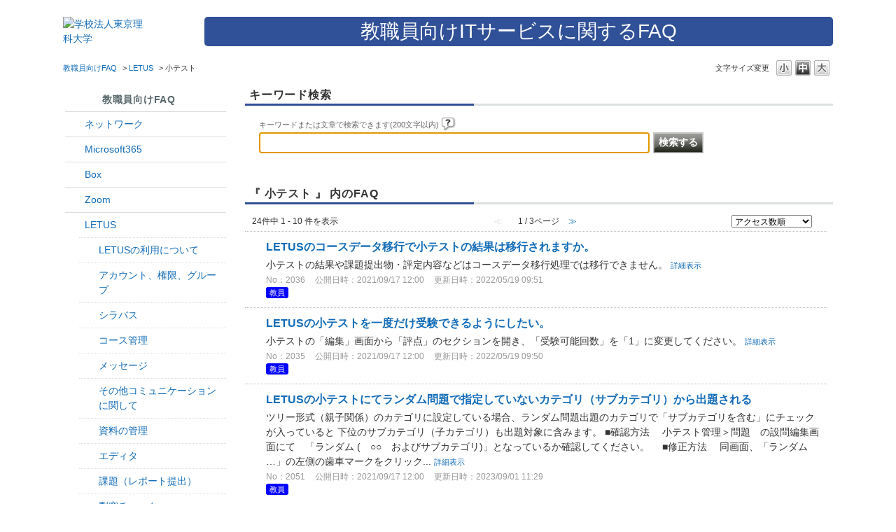

--- FILE ---
content_type: text/html; charset=utf-8
request_url: https://faq.tus.ac.jp/category/show/91?site_domain=default&sort=sort_access&sort_order=asc
body_size: 7447
content:
<!DOCTYPE html PUBLIC "-//W3C//DTD XHTML 1.0 Transitional//EN" "http://www.w3.org/TR/xhtml1/DTD/xhtml1-transitional.dtd">
<html xmlns="http://www.w3.org/1999/xhtml" lang="ja" xml:lang="ja">
  <head>
 <meta http-equiv="content-type" content="text/html; charset=UTF-8" />
    <meta http-equiv="X-UA-Compatible" content="IE=edge,chrome=1" />
    <meta http-equiv="Pragma" content="no-cache"/>
    <meta http-equiv="Cache-Control" content="no-cache"/>
    <meta http-equiv="Expires" content="0"/>
    <meta name="description" content="小テスト,LETUS" />
    <meta name="keywords" content="小テスト,LETUS" />
    <meta name="csrf-param" content="authenticity_token" />
<meta name="csrf-token" content="Cx37JAU1_rlt4xlwVuAB3D0RSmz49lH0JilsbvufmCincqjP1irvWCdepI3B8nV0GrApuzag59Gqua_QT9jVsg" />
    <script src="/assets/application_front_pc-70829ab258f817609cf7b092652328b6cc107d834757186420ba06bcb3c507c9.js"></script>
<script src="/assets/calendar/calendar-ja-da58e63df1424289368016b5077d61a523d45dd27a7d717739d0dbc63fa6a683.js"></script>
<script>jQuery.migrateMute = true;</script>
<script src="/assets/jquery-migrate-3.3.2.min-dbdd70f5d90839a3040d1cbe135a53ce8f7088aa7543656e7adf9591fa3782aa.js"></script>
<link rel="stylesheet" href="/assets/application_front_pc-7cab32363d9fbcfee4c18a6add9fe66228e2561d6fe655ed3c9a039bf433fbd8.css" media="all" />
<link href="/stylesheets/style.css?Ozj41llHMH68Ac2FkD7v_3oTBFKc01JZUXydg-TSwdSXV6s9ilghn_a8cHgHLJtXXbJnhVKF5Hzd7F49UJWMTg" media="all" rel="stylesheet" type="text/css" />
<link rel="stylesheet" href="https://faq.tus.ac.jp/css/style.css?site_id=-1" media="all" />
<link rel="stylesheet" href="https://faq.tus.ac.jp/css/style.css?site_id=1" media="all" />

    
    <title>小テスト | 東京理科大学 ITサービスFAQ</title>
    
  </head>
  <body class="lang_size_medium" id="category_show">
    
    <a name="top"></a>
    <div id="okw_wrapper">
<div class="header">
    <div class="header_inner">
        <div class="header_inner_logo">
            <a href="https://faq.tus.ac.jp/?site_domain=default"><img src="/usr/file/attachment/tus_logo.png" width="" alt="学校法人東京理科大学" border="0"></a>
        </div>
        <div class="header_inner_title">
            <span>教職員向けITサービスに関するFAQ</span>
        </div>
    </div>
</div>
      <div id="okw_contents">
        <div id="okw_contents_base">
          <div id="okw_contents_inner" class="clearfix">
            <div id="okw_sub_header" class="clearfix">
              <div id="login_user_name"></div>
              <ul id="fontCol" class="flo_r">
                  <li class="okw_txt">文字サイズ変更</li>
  <li class="fntSml fntSml_ja">
    <a update_flash_color="#d4e0e8" data-remote="true" href="/front/font_size?font_type=small&amp;site_domain=default">S</a>
  </li>
  <li class="fntMidOn fntMidOn_ja">
    <a update_flash_color="#d4e0e8" data-remote="true" href="/front/font_size?font_type=middle&amp;site_domain=default">M</a>
  </li>
  <li class="fntBig fntBig_ja">
    <a update_flash_color="#d4e0e8" data-remote="true" href="/front/font_size?font_type=large&amp;site_domain=default">L</a>
  </li>

              </ul>
              <ul class="okw_bread">
  <li class="okw_bread_list"><a href="/category/show/44?site_domain=default">教職員向けFAQ</a><span>&nbsp;&gt;&nbsp;</span><a href="/category/show/42?site_domain=default">LETUS</a><span>&nbsp;&gt;&nbsp;</span><span>小テスト</span></li>
</ul>
            
            </div>
            <div id="okw_side" class="flo_l"><div class="colArea clearfix"><div class="oneCol okw_parts_category_tree"><div id="category_tree" class="category_tree">
  <div class="ttl_col"><h2 class="ttl_bg"><span class="icocate_tree">教職員向けFAQ</span></h2></div>
  
  
  
  <ul id="tree_44" class="category_level_0">
    
  
  <li id="tree_icon_34" class="category_close">
    <div class="category_on cate_pull_inert_bg">
      <a class="pm_icon flo_l" child_url="/category/tree_open/34?node=1&amp;site_domain=default&amp;tag_id=tree_icon_34" js_effect_time="500" self_tag_id="tree_icon_34" tree_open="true" href="/category/show/34?site_domain=default">/category/show/34?site_domain=default</a><a href="/category/show/34?site_domain=default">ネットワーク</a>
    </div>
    
  </li>

  
  <li id="tree_icon_29" class="category_close">
    <div class="category_on cate_pull_inert_bg">
      <a class="pm_icon flo_l" child_url="/category/tree_open/29?node=1&amp;site_domain=default&amp;tag_id=tree_icon_29" js_effect_time="500" self_tag_id="tree_icon_29" tree_open="true" href="/category/show/29?site_domain=default">/category/show/29?site_domain=default</a><a href="/category/show/29?site_domain=default">Microsoft365</a>
    </div>
    
  </li>

  
  <li id="tree_icon_43" class="category_close">
    <div class="category_on cate_pull_inert_bg">
      <a class="pm_icon flo_l" child_url="/category/tree_open/43?node=1&amp;site_domain=default&amp;tag_id=tree_icon_43" js_effect_time="500" self_tag_id="tree_icon_43" tree_open="true" href="/category/show/43?site_domain=default">/category/show/43?site_domain=default</a><a href="/category/show/43?site_domain=default">Box<span class="cate_count">(1件)</span></a>
    </div>
    
  </li>

  
  <li id="tree_icon_41" class="category_close">
    <div class="category_on cate_pull_inert_bg">
      <a class="pm_icon flo_l" child_url="/category/tree_open/41?node=1&amp;site_domain=default&amp;tag_id=tree_icon_41" js_effect_time="500" self_tag_id="tree_icon_41" tree_open="true" href="/category/show/41?site_domain=default">/category/show/41?site_domain=default</a><a href="/category/show/41?site_domain=default">Zoom</a>
    </div>
    
  </li>

  
  <li id="tree_icon_42" class="category_open">
    <div class="category_on cate_pull_inert_bg">
      <a class="pm_icon flo_l" child_url="#" js_effect_time="500" self_tag_id="tree_icon_42" tree_open="true" href="/category/show/42?site_domain=default">/category/show/42?site_domain=default</a><a href="/category/show/42?site_domain=default">LETUS<span class="cate_count">(3件)</span></a>
    </div>
    
  <ul id="tree_42" class="category_level_1">
    
  
  <li id="tree_icon_81" >
    <div class="category_none cate_pull_inert_bg">
      <a href="/category/show/81?site_domain=default">LETUSの利用について<span class="cate_count">(12件)</span></a>
    </div>
    
  </li>

  
  <li id="tree_icon_82" >
    <div class="category_none cate_pull_inert_bg">
      <a href="/category/show/82?site_domain=default">アカウント、権限、グループ<span class="cate_count">(17件)</span></a>
    </div>
    
  </li>

  
  <li id="tree_icon_83" >
    <div class="category_none cate_pull_inert_bg">
      <a href="/category/show/83?site_domain=default">シラバス<span class="cate_count">(2件)</span></a>
    </div>
    
  </li>

  
  <li id="tree_icon_84" >
    <div class="category_none cate_pull_inert_bg">
      <a href="/category/show/84?site_domain=default">コース管理<span class="cate_count">(12件)</span></a>
    </div>
    
  </li>

  
  <li id="tree_icon_85" >
    <div class="category_none cate_pull_inert_bg">
      <a href="/category/show/85?site_domain=default">メッセージ<span class="cate_count">(6件)</span></a>
    </div>
    
  </li>

  
  <li id="tree_icon_86" >
    <div class="category_none cate_pull_inert_bg">
      <a href="/category/show/86?site_domain=default">その他コミュニケーションに関して<span class="cate_count">(6件)</span></a>
    </div>
    
  </li>

  
  <li id="tree_icon_87" >
    <div class="category_none cate_pull_inert_bg">
      <a href="/category/show/87?site_domain=default">資料の管理<span class="cate_count">(7件)</span></a>
    </div>
    
  </li>

  
  <li id="tree_icon_88" >
    <div class="category_none cate_pull_inert_bg">
      <a href="/category/show/88?site_domain=default">エディタ<span class="cate_count">(2件)</span></a>
    </div>
    
  </li>

  
  <li id="tree_icon_89" >
    <div class="category_none cate_pull_inert_bg">
      <a href="/category/show/89?site_domain=default">課題（レポート提出）<span class="cate_count">(17件)</span></a>
    </div>
    
  </li>

  
  <li id="tree_icon_90" >
    <div class="category_none cate_pull_inert_bg">
      <a href="/category/show/90?site_domain=default">剽窃チェック<span class="cate_count">(14件)</span></a>
    </div>
    
  </li>

  
  <li id="tree_icon_91" >
    <div class="category_none category_select cate_pull_inert_bg">
      <a href="/category/show/91?site_domain=default">小テスト<span class="cate_count">(24件)</span></a>
    </div>
    
  </li>

  
  <li id="tree_icon_92" >
    <div class="category_none cate_pull_inert_bg">
      <a href="/category/show/92?site_domain=default">評定、フィードバック<span class="cate_count">(10件)</span></a>
    </div>
    
  </li>

  
  <li id="tree_icon_93" >
    <div class="category_none cate_pull_inert_bg">
      <a href="/category/show/93?site_domain=default">アンケート（活動「フィードバック」）<span class="cate_count">(6件)</span></a>
    </div>
    
  </li>

  
  <li id="tree_icon_94" >
    <div class="category_none cate_pull_inert_bg">
      <a href="/category/show/94?site_domain=default">フォーラム<span class="cate_count">(3件)</span></a>
    </div>
    
  </li>

  
  <li id="tree_icon_95" >
    <div class="category_none cate_pull_inert_bg">
      <a href="/category/show/95?site_domain=default">出席<span class="cate_count">(4件)</span></a>
    </div>
    
  </li>

  </ul>




  </li>

  
  <li id="tree_icon_25" >
    <div class="category_none cate_pull_inert_bg">
      <a href="/category/show/25?site_domain=default">CENTIS<span class="cate_count">(5件)</span></a>
    </div>
    
  </li>

  
  <li id="tree_icon_26" >
    <div class="category_none cate_pull_inert_bg">
      <a href="/category/show/26?site_domain=default">CLASS/GAKUEN<span class="cate_count">(12件)</span></a>
    </div>
    
  </li>

  
  <li id="tree_icon_27" class="category_close">
    <div class="category_on cate_pull_inert_bg">
      <a class="pm_icon flo_l" child_url="/category/tree_open/27?node=1&amp;site_domain=default&amp;tag_id=tree_icon_27" js_effect_time="500" self_tag_id="tree_icon_27" tree_open="true" href="/category/show/27?site_domain=default">/category/show/27?site_domain=default</a><a href="/category/show/27?site_domain=default">FASE</a>
    </div>
    
  </li>

  
  <li id="tree_icon_30" >
    <div class="category_none cate_pull_inert_bg">
      <a href="/category/show/30?site_domain=default">ソフトウェア<span class="cate_count">(26件)</span></a>
    </div>
    
  </li>

  
  <li id="tree_icon_33" >
    <div class="category_none cate_pull_inert_bg">
      <a href="/category/show/33?site_domain=default">教育用コンピュータ設備<span class="cate_count">(5件)</span></a>
    </div>
    
  </li>

  
  <li id="tree_icon_23" >
    <div class="category_none cate_pull_inert_bg">
      <a href="/category/show/23?site_domain=default">AV機器<span class="cate_count">(1件)</span></a>
    </div>
    
  </li>

  
  <li id="tree_icon_35" class="category_close">
    <div class="category_on cate_pull_inert_bg">
      <a class="pm_icon flo_l" child_url="/category/tree_open/35?node=1&amp;site_domain=default&amp;tag_id=tree_icon_35" js_effect_time="500" self_tag_id="tree_icon_35" tree_open="true" href="/category/show/35?site_domain=default">/category/show/35?site_domain=default</a><a href="/category/show/35?site_domain=default">事務PC</a>
    </div>
    
  </li>

  
  <li id="tree_icon_62" >
    <div class="category_none cate_pull_inert_bg">
      <a href="/category/show/62?site_domain=default">オンライン授業<span class="cate_count">(9件)</span></a>
    </div>
    
  </li>

  
  <li id="tree_icon_143" >
    <div class="category_none cate_pull_inert_bg">
      <a href="/category/show/143?site_domain=default">安否確認<span class="cate_count">(4件)</span></a>
    </div>
    
  </li>

  
  <li id="tree_icon_146" >
    <div class="category_none cate_pull_inert_bg">
      <a href="/category/show/146?site_domain=default">新任者向け<span class="cate_count">(24件)</span></a>
    </div>
    
  </li>

  
  <li id="tree_icon_147" >
    <div class="category_none cate_pull_inert_bg">
      <a href="/category/show/147?site_domain=default">退職者向け<span class="cate_count">(8件)</span></a>
    </div>
    
  </li>

  
  <li id="tree_icon_31" >
    <div class="category_none cate_pull_inert_bg">
      <a href="/category/show/31?site_domain=default">その他<span class="cate_count">(19件)</span></a>
    </div>
    
  </li>

  </ul>









</div>
</div></div></div><div id="okw_center" class="okw_side flo_r"><div class="colArea clearfix"><div class="oneCol okw_parts_search">  <div class="ttl_col"><h2 class="ttl_bg"><span class="icoKeyword">キーワード検索</span></h2></div>
<div class="search_frmArea">
  <form id="keyword_form" action="/category/search?site_domain=default" accept-charset="UTF-8" method="get">
    <div id="k_search_description" class="search_description">キーワードまたは文章で検索できます(200文字以内)
      <div class="keyword_helpbtn"></div>
    </div>
      <input type="text" name="keyword" id="keyword_text_field" class="keyword_frm" maxlength="200" autocomplete="off" />
    <input type="submit" name="commit" value="検索する" class="keyword_frmbtn" />
    <pre class="keyword_helpbtn_popup">キーワードの間に半角スペースを入れるとAND検索になります。
キーワードの間に"｜"を入れるとOR検索になります。
キーワードの間に" -"を入れるとハイフンの後ろのキーワードを除外して検索します。
</pre>
      <div class="search_suggest_area">
        <div id="keyword_text_suggest" class="search_suggest clearfix" style="display:none;"></div>
      </div>

    
<input type="hidden" name="site_domain" value="default" /></form></div>

  <script type='text/javascript'>
    //<![CDATA[
  // ajax_search()
if (Suggest && Suggest.Local){
  Suggest.Local.prototype.search = function() {
    function escapeHTML(val) {
      return $('<div>').text(val).html();
    };
    // init
    var self = this;
    var text = self.getInputText();
    text = text.replace(/^[\s　]+|[\s　]+$/g, '');
    
    if (text == '' || text == null) {
      self.clearSuggestArea();
      return;
    }


    $.ajax({
      type: "POST",
      url: "https://faq.tus.ac.jp/front/ajax_suggest?site_domain=default",
      data: "keyword=" + encodeURIComponent(text),
      success: function(response){
        self.candidateList = response;
        self.clearSuggestArea();
        //var resultList = self._search(text);
        var resultList = [];
        var temp;
        self.suggestIndexList = [];
        for (var i = 0, length = self.candidateList.length; i < length; i++) {
          resultList.push(escapeHTML(self.candidateList[i]));
          self.suggestIndexList.push(i);
          if (self.dispMax != 0 && resultList.length >= self.dispMax) break;
        }
        if (resultList.length != 0) self.createSuggestArea(resultList);
      }
    });
  };
  if($('keyword_text_field') && $('keyword_text_suggest')){
    new Suggest.Local("keyword_text_field", "keyword_text_suggest", [],
    {interval: 1000, dispMax: 10, highlight: false});
  }
}

    //]]>
  </script>

<script type='text/javascript'>
    //<![CDATA[
    var onloadTime = $.now();
    var firstSubmit = false;
    $('#keyword_form, #natural_sentence_form').on("submit", function(){
      if(firstSubmit) return false;
      var userAgent = window.navigator.userAgent.toLowerCase();
      if($.now() - onloadTime < 1000 && userAgent.indexOf('mozilla') == -1) {
        onloadTime = $.now();
        return false;
      }
      firstSubmit = true;
      return true;
    });

    $(window).on("unload", (function(){}));
    $(document).ready(function(){
      $('.keyword_frmbtn, .n_keyword_frmbtn').prop('disabled', false);
    });

  //]]>
</script>

</div></div><div class="colArea clearfix"><div class="oneCol okw_main_category">    <div class="ttl_col">
  <h2 class="ttl_bg"><span class="icoResult">『 小テスト 』 内のFAQ</span></h2>
</div>





<div class="pg_col_top clearfix">
  <p class="pg_no flo_l">
    24件中 1 - 10 件を表示
  </p>
  <div class="pg_scr flo_l">
      <span class='disabled'>≪</span>
    <span>1 / 3ページ</span>
      <a class="prev_page disabled" href="/category/show/91?page=2&amp;site_domain=default&amp;sort=sort_access&amp;sort_order=asc">≫</a>
  </div>
    <div class="okw_sort_select flo_r">
  <form id="faq_list_sort_form" action="/category/show/91?site_domain=default" accept-charset="UTF-8" method="get">
      <input type="hidden" name="id" id="id" value="91" autocomplete="off" />
      
      
      
      
      <input type="hidden" name="sort_order" id="sort_order" value="asc" autocomplete="off" />
      
    <select name="sort" id="faq_list_sort_select"><option selected="selected" value="sort_access">アクセス数順</option>
<option value="sort_new">最新順</option>
<option value="sort_adjust_value">重要度順</option></select>
  
    <div class="sort_arrow clearfix">
        <span class='sort_asc_image_on' title='昇順'></span>
        <a class="sort_desc_image_off" title="降順" href="/category/show/91?site_domain=default&amp;sort=sort_access&amp;sort_order=desc"></a>
    </div>
    <noscript>
      <input type="submit" name="commit" value="並び替え" />
    </noscript>
<input type="hidden" name="site_domain" value="default" /></form></div>
</div>
<ul class="search_list">
    <li class="search_list_inner search_list_bg1" style="z-index:10">
      <p class="search_qattl icoQ_sml">
        <a title="LETUSのコースデータ移行で小テストの結果は移行されますか。" href="/faq/show/2036?back=front%2Fcategory%3Ashow&amp;category_id=91&amp;page=1&amp;site_domain=default&amp;sort=sort_access&amp;sort_order=asc">LETUSのコースデータ移行で小テストの結果は移行されますか。</a>
      </p>
      <p class="icoA_sml">
        小テストの結果や課題提出物・評定内容などはコースデータ移行処理では移行できません。

        <a title="LETUSのコースデータ移行で小テストの結果は移行されますか。" class="faq_list_show_detail" href="/faq/show/2036?back=front%2Fcategory%3Ashow&amp;category_id=91&amp;page=1&amp;site_domain=default&amp;sort=sort_access&amp;sort_order=asc">詳細表示</a>
      </p>
      <div class="attribute_list">
        
      </div>
      <div class="search_date_area clearfix">
        <ul class="search_dateNo">
          <li class="faq_no">No：2036</li>
          <li class="faq_date">公開日時：2021/09/17 12:00</li>
          <li class="faq_date">更新日時：2022/05/19 09:51</li>
          <li class="mark_area"><br /><span class="faq_custom_mark faq_custom_mark_4" style="background-color: #0000FF; color: #FFF">教員</span></li>
        </ul>
      </div>
    </li>
    <li class="search_list_inner search_list_bg2" style="z-index:9">
      <p class="search_qattl icoQ_sml">
        <a title="LETUSの小テストを一度だけ受験できるようにしたい。" href="/faq/show/2035?back=front%2Fcategory%3Ashow&amp;category_id=91&amp;page=1&amp;site_domain=default&amp;sort=sort_access&amp;sort_order=asc">LETUSの小テストを一度だけ受験できるようにしたい。</a>
      </p>
      <p class="icoA_sml">
        小テストの「編集」画面から「評点」のセクションを開き、「受験可能回数」を「1」に変更してください。

        <a title="LETUSの小テストを一度だけ受験できるようにしたい。" class="faq_list_show_detail" href="/faq/show/2035?back=front%2Fcategory%3Ashow&amp;category_id=91&amp;page=1&amp;site_domain=default&amp;sort=sort_access&amp;sort_order=asc">詳細表示</a>
      </p>
      <div class="attribute_list">
        
      </div>
      <div class="search_date_area clearfix">
        <ul class="search_dateNo">
          <li class="faq_no">No：2035</li>
          <li class="faq_date">公開日時：2021/09/17 12:00</li>
          <li class="faq_date">更新日時：2022/05/19 09:50</li>
          <li class="mark_area"><br /><span class="faq_custom_mark faq_custom_mark_4" style="background-color: #0000FF; color: #FFF">教員</span></li>
        </ul>
      </div>
    </li>
    <li class="search_list_inner search_list_bg1" style="z-index:8">
      <p class="search_qattl icoQ_sml">
        <a title="LETUSの小テストにてランダム問題で指定していないカテゴリ（サブカテゴリ）から出題される" href="/faq/show/2051?back=front%2Fcategory%3Ashow&amp;category_id=91&amp;page=1&amp;site_domain=default&amp;sort=sort_access&amp;sort_order=asc">LETUSの小テストにてランダム問題で指定していないカテゴリ（サブカテゴリ）から出題される</a>
      </p>
      <p class="icoA_sml">
        ツリー形式（親子関係）のカテゴリに設定している場合、ランダム問題出題のカテゴリで「サブカテゴリを含む」にチェックが入っていると
下位のサブカテゴリ（子カテゴリ）も出題対象に含みます。
■確認方法
　小テスト管理＞問題　の設問編集画面にて　「ランダム (　○○　およびサブカテゴリ)」となっているか確認してください。　
■修正方法
　同画面、「ランダム …」の左側の歯車マークをクリック...
        <a title="LETUSの小テストにてランダム問題で指定していないカテゴリ（サブカテゴリ）から出題される" class="faq_list_show_detail" href="/faq/show/2051?back=front%2Fcategory%3Ashow&amp;category_id=91&amp;page=1&amp;site_domain=default&amp;sort=sort_access&amp;sort_order=asc">詳細表示</a>
      </p>
      <div class="attribute_list">
        
      </div>
      <div class="search_date_area clearfix">
        <ul class="search_dateNo">
          <li class="faq_no">No：2051</li>
          <li class="faq_date">公開日時：2021/09/17 12:00</li>
          <li class="faq_date">更新日時：2023/09/01 11:29</li>
          <li class="mark_area"><br /><span class="faq_custom_mark faq_custom_mark_4" style="background-color: #0000FF; color: #FFF">教員</span></li>
        </ul>
      </div>
    </li>
    <li class="search_list_inner search_list_bg2" style="z-index:7">
      <p class="search_qattl icoQ_sml">
        <a title="LETUSで小テストを出すときにランダムで出すにはどうすればいいですか。" href="/faq/show/2038?back=front%2Fcategory%3Ashow&amp;category_id=91&amp;page=1&amp;site_domain=default&amp;sort=sort_access&amp;sort_order=asc">LETUSで小テストを出すときにランダムで出すにはどうすればいいですか。</a>
      </p>
      <p class="icoA_sml">
        問題バンクで問題を格納するカテゴリを作成し、新しい任意の問題を複数個作成してください。問題作成で「ランダム問題」を選択し、出題したい問題の入ったカテゴリを指定、出題したい問題数を設定して保存することで可能です。

        <a title="LETUSで小テストを出すときにランダムで出すにはどうすればいいですか。" class="faq_list_show_detail" href="/faq/show/2038?back=front%2Fcategory%3Ashow&amp;category_id=91&amp;page=1&amp;site_domain=default&amp;sort=sort_access&amp;sort_order=asc">詳細表示</a>
      </p>
      <div class="attribute_list">
        
      </div>
      <div class="search_date_area clearfix">
        <ul class="search_dateNo">
          <li class="faq_no">No：2038</li>
          <li class="faq_date">公開日時：2021/09/17 12:00</li>
          <li class="faq_date">更新日時：2022/05/19 09:51</li>
          <li class="mark_area"><br /><span class="faq_custom_mark faq_custom_mark_4" style="background-color: #0000FF; color: #FFF">教員</span></li>
        </ul>
      </div>
    </li>
    <li class="search_list_inner search_list_bg1" style="z-index:6">
      <p class="search_qattl icoQ_sml">
        <a title="LETUSの小テストを作成し動作確認はできているのですが、「担当教員」や「TA（評定可）」のものが試験的に受けた結果が反映されません。" href="/faq/show/2031?back=front%2Fcategory%3Ashow&amp;category_id=91&amp;page=1&amp;site_domain=default&amp;sort=sort_access&amp;sort_order=asc">LETUSの小テストを作成し動作確認はできているのですが、「担当教員」や「TA（評定可）」のものが試験的に受けた結果が反映されません。</a>
      </p>
      <p class="icoA_sml">
        小テストについて「担当教員」や「TA（評定可）」の方が受講されても受講結果には反映されません。

        <a title="LETUSの小テストを作成し動作確認はできているのですが、「担当教員」や「TA（評定可）」のものが試験的に受けた結果が反映されません。" class="faq_list_show_detail" href="/faq/show/2031?back=front%2Fcategory%3Ashow&amp;category_id=91&amp;page=1&amp;site_domain=default&amp;sort=sort_access&amp;sort_order=asc">詳細表示</a>
      </p>
      <div class="attribute_list">
        
      </div>
      <div class="search_date_area clearfix">
        <ul class="search_dateNo">
          <li class="faq_no">No：2031</li>
          <li class="faq_date">公開日時：2021/09/17 12:00</li>
          <li class="faq_date">更新日時：2022/05/19 09:48</li>
          <li class="mark_area"><br /><span class="faq_custom_mark faq_custom_mark_4" style="background-color: #0000FF; color: #FFF">教員</span></li>
        </ul>
      </div>
    </li>
    <li class="search_list_inner search_list_bg2" style="z-index:5">
      <p class="search_qattl icoQ_sml">
        <a title="LETUSの小テストにて選択肢回答問題を作成したのですが、受験件数がトータル履修者数を超えています。" href="/faq/show/2034?back=front%2Fcategory%3Ashow&amp;category_id=91&amp;page=1&amp;site_domain=default&amp;sort=sort_access&amp;sort_order=asc">LETUSの小テストにて選択肢回答問題を作成したのですが、受験件数がトータル履修者数を超えています。</a>
      </p>
      <p class="icoA_sml">
        LETUSの小テストにつきまして、複数回受験可能な設定もございますので、もしその設定になっていた場合は学生1人が1回以上回答されたことが考えられます。小テストの「編集」画面から「評点」のセクションを開き、「受験可能回数」を適切に変更してください。

        <a title="LETUSの小テストにて選択肢回答問題を作成したのですが、受験件数がトータル履修者数を超えています。" class="faq_list_show_detail" href="/faq/show/2034?back=front%2Fcategory%3Ashow&amp;category_id=91&amp;page=1&amp;site_domain=default&amp;sort=sort_access&amp;sort_order=asc">詳細表示</a>
      </p>
      <div class="attribute_list">
        
      </div>
      <div class="search_date_area clearfix">
        <ul class="search_dateNo">
          <li class="faq_no">No：2034</li>
          <li class="faq_date">公開日時：2021/09/17 12:00</li>
          <li class="faq_date">更新日時：2022/05/19 09:50</li>
          <li class="mark_area"><br /><span class="faq_custom_mark faq_custom_mark_4" style="background-color: #0000FF; color: #FFF">教員</span></li>
        </ul>
      </div>
    </li>
    <li class="search_list_inner search_list_bg1" style="z-index:4">
      <p class="search_qattl icoQ_sml">
        <a title="LETUSの小テストで問題ごとに制限時間を付けることは可能でしょうか？" href="/faq/show/2047?back=front%2Fcategory%3Ashow&amp;category_id=91&amp;page=1&amp;site_domain=default&amp;sort=sort_access&amp;sort_order=asc">LETUSの小テストで問題ごとに制限時間を付けることは可能でしょうか？</a>
      </p>
      <p class="icoA_sml">
        問題ごとに制限時間を設定できる機能はありません。制限時間は「小テスト」単位となります。

        <a title="LETUSの小テストで問題ごとに制限時間を付けることは可能でしょうか？" class="faq_list_show_detail" href="/faq/show/2047?back=front%2Fcategory%3Ashow&amp;category_id=91&amp;page=1&amp;site_domain=default&amp;sort=sort_access&amp;sort_order=asc">詳細表示</a>
      </p>
      <div class="attribute_list">
        
      </div>
      <div class="search_date_area clearfix">
        <ul class="search_dateNo">
          <li class="faq_no">No：2047</li>
          <li class="faq_date">公開日時：2021/09/17 12:00</li>
          <li class="faq_date">更新日時：2022/05/19 09:56</li>
          <li class="mark_area"><br /><span class="faq_custom_mark faq_custom_mark_4" style="background-color: #0000FF; color: #FFF">教員</span></li>
        </ul>
      </div>
    </li>
    <li class="search_list_inner search_list_bg2" style="z-index:3">
      <p class="search_qattl icoQ_sml">
        <a title="LETUSの小テストの選択肢に誤りがありました。選択肢の両方ともを正解として採点しなおしたいです。" href="/faq/show/2032?back=front%2Fcategory%3Ashow&amp;category_id=91&amp;page=1&amp;site_domain=default&amp;sort=sort_access&amp;sort_order=asc">LETUSの小テストの選択肢に誤りがありました。選択肢の両方ともを正解として採点しなおしたいです。</a>
      </p>
      <p class="icoA_sml">
        問題の設定で、不正解であった回答を正解とすることで対応できるかと思われます。以下の手順にて、修正が可能です。
(1) コースを開き、該当の小テストをクリックし、小テスト管理＞問題　に進む
(2) 修正したい小テストの欄の「歯車マーク」をクリック
(3) 下記のように修正し、「変更を保存」をクリック
　【例：穴埋め問題の中の多岐選択】
　　問題テキスト欄の該当部分を下記のように修正...
        <a title="LETUSの小テストの選択肢に誤りがありました。選択肢の両方ともを正解として採点しなおしたいです。" class="faq_list_show_detail" href="/faq/show/2032?back=front%2Fcategory%3Ashow&amp;category_id=91&amp;page=1&amp;site_domain=default&amp;sort=sort_access&amp;sort_order=asc">詳細表示</a>
      </p>
      <div class="attribute_list">
        
      </div>
      <div class="search_date_area clearfix">
        <ul class="search_dateNo">
          <li class="faq_no">No：2032</li>
          <li class="faq_date">公開日時：2021/09/17 12:00</li>
          <li class="faq_date">更新日時：2023/09/01 11:56</li>
          <li class="mark_area"><br /><span class="faq_custom_mark faq_custom_mark_4" style="background-color: #0000FF; color: #FFF">教員</span></li>
        </ul>
      </div>
    </li>
    <li class="search_list_inner search_list_bg1" style="z-index:2">
      <p class="search_qattl icoQ_sml">
        <a title="LETUSの小テストで、半角・全角入力を無視する設定はありますか。" href="/faq/show/2043?back=front%2Fcategory%3Ashow&amp;category_id=91&amp;page=1&amp;site_domain=default&amp;sort=sort_access&amp;sort_order=asc">LETUSの小テストで、半角・全角入力を無視する設定はありますか。</a>
      </p>
      <p class="icoA_sml">
        設定はないため、半角と全角の両方の正解を登録する必要があります。

学生から「自動採点の見直し依頼を受付けるフォーラムを設ける」、または
別の問題タイプ「選択問題」の利用を検討してください。

        <a title="LETUSの小テストで、半角・全角入力を無視する設定はありますか。" class="faq_list_show_detail" href="/faq/show/2043?back=front%2Fcategory%3Ashow&amp;category_id=91&amp;page=1&amp;site_domain=default&amp;sort=sort_access&amp;sort_order=asc">詳細表示</a>
      </p>
      <div class="attribute_list">
        
      </div>
      <div class="search_date_area clearfix">
        <ul class="search_dateNo">
          <li class="faq_no">No：2043</li>
          <li class="faq_date">公開日時：2021/09/17 12:00</li>
          <li class="faq_date">更新日時：2022/05/19 09:55</li>
          <li class="mark_area"><br /><span class="faq_custom_mark faq_custom_mark_4" style="background-color: #0000FF; color: #FFF">教員</span></li>
        </ul>
      </div>
    </li>
    <li class="search_list_inner search_list_bg2" style="z-index:1">
      <p class="search_qattl icoQ_sml">
        <a title="LETUSの小テストの手動評定をcsvやファイルで一括で実施したい。" href="/faq/show/2050?back=front%2Fcategory%3Ashow&amp;category_id=91&amp;page=1&amp;site_domain=default&amp;sort=sort_access&amp;sort_order=asc">LETUSの小テストの手動評定をcsvやファイルで一括で実施したい。</a>
      </p>
      <p class="icoA_sml">
        小テストではCSVによる評定はできません。以下の手順で、画面上から一回の操作で評定を反映することが可能です。
　■手順
　対象の小テストを表示してください。画面左下の「小テスト管理」 &gt; 受験結果 &gt; 手動評定　にて、
「1ページあたりの問題数」を受験数と同数に設定し、「オプションを変更する」ボタンをクリックしてください。一覧で表示できます。
件数が多い場合は表示件数で調...
        <a title="LETUSの小テストの手動評定をcsvやファイルで一括で実施したい。" class="faq_list_show_detail" href="/faq/show/2050?back=front%2Fcategory%3Ashow&amp;category_id=91&amp;page=1&amp;site_domain=default&amp;sort=sort_access&amp;sort_order=asc">詳細表示</a>
      </p>
      <div class="attribute_list">
        
      </div>
      <div class="search_date_area clearfix">
        <ul class="search_dateNo">
          <li class="faq_no">No：2050</li>
          <li class="faq_date">公開日時：2021/09/17 12:00</li>
          <li class="faq_date">更新日時：2022/05/19 09:57</li>
          <li class="mark_area"><br /><span class="faq_custom_mark faq_custom_mark_4" style="background-color: #0000FF; color: #FFF">教員</span></li>
        </ul>
      </div>
    </li>
</ul>
<div class="pg_col_down clearfix">
  <p class="pg_no flo_l">
    24件中 1 - 10 件を表示
  </p>
  <div role="navigation" aria-label="Pagination" class="pagination"><span class="previous_page disabled" aria-label="Previous page">≪</span> <em class="current" aria-label="Page 1" aria-current="page">1</em> <a rel="next" aria-label="Page 2" href="/category/show/91?page=2&amp;site_domain=default&amp;sort=sort_access&amp;sort_order=asc">2</a> <a aria-label="Page 3" href="/category/show/91?page=3&amp;site_domain=default&amp;sort=sort_access&amp;sort_order=asc">3</a> <a class="next_page" aria-label="Next page" rel="next" href="/category/show/91?page=2&amp;site_domain=default&amp;sort=sort_access&amp;sort_order=asc">≫</a></div>
</div>

</div></div><p class="topLink"><a href="#top">TOPへ</a></p></div>
          </div>
        </div>
      </div>
  <div class="wrapper">
    <footer>
      <p>Copyright © Tokyo University of Science All Rights Reserved.</p>
    </footer>
  </div>      <div id="okw_footer_default" class="clearfix">
        <p id="okw_logo_footer" class="flo_r logo_footer">
          <a href="https://aisaas.pkshatech.com/faq/" target="_blank">PKSHA FAQ logo</a>
        </p>
      </div>
    </div>


  </body>
</html>
